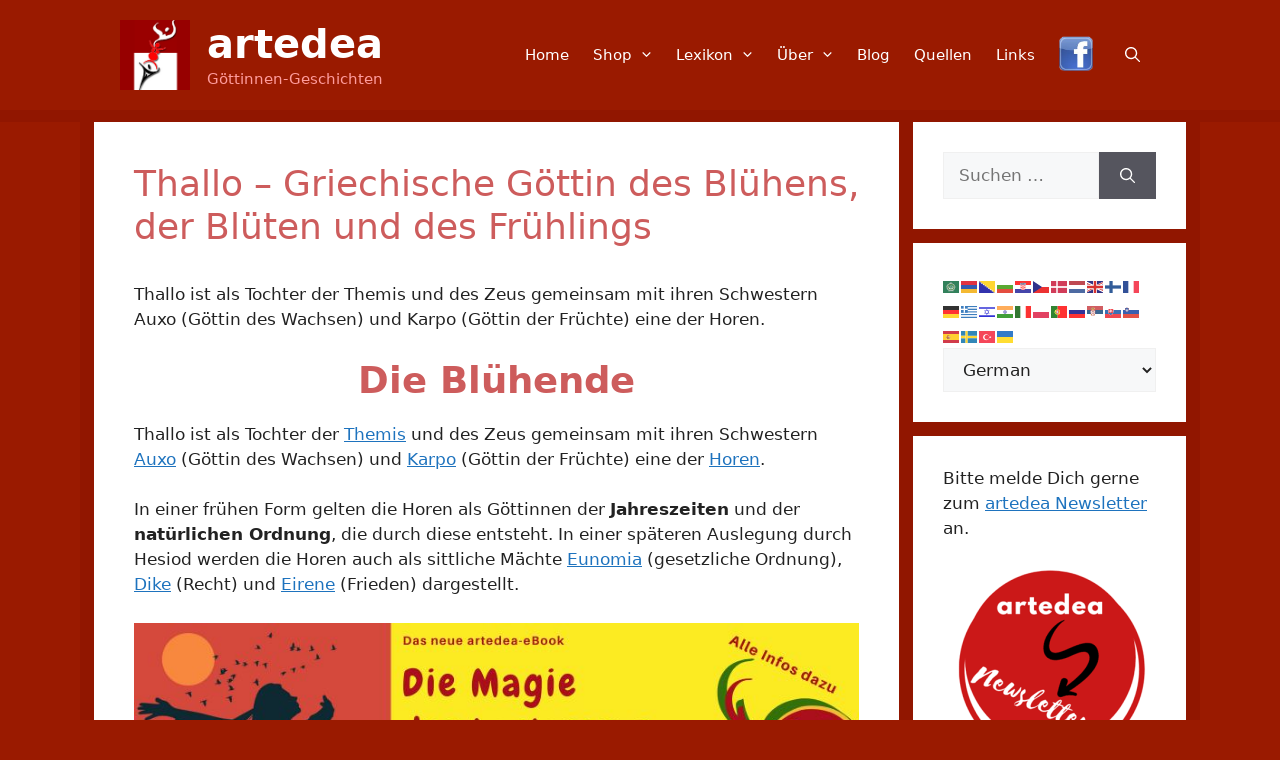

--- FILE ---
content_type: text/html; charset=UTF-8
request_url: https://artedea.net/thallo/
body_size: 15013
content:
<!DOCTYPE html>
<html lang="de">
<head>
<meta charset="UTF-8">
<meta name='robots' content='index, follow, max-image-preview:large, max-snippet:-1, max-video-preview:-1' />
<meta name="viewport" content="width=device-width, initial-scale=1">
<!-- This site is optimized with the Yoast SEO plugin v26.7 - https://yoast.com/wordpress/plugins/seo/ -->
<title>Thallo - Griechische Göttin des Blühens, der Blüten und des Frühlings - artedea</title>
<link rel="canonical" href="https://artedea.net/thallo/" />
<meta property="og:locale" content="de_DE" />
<meta property="og:type" content="article" />
<meta property="og:title" content="Thallo - Griechische Göttin des Blühens, der Blüten und des Frühlings - artedea" />
<meta property="og:description" content="Thallo ist als Tochter der Themis und des Zeus gemeinsam mit ihren Schwestern Auxo (Göttin des Wachsen) und Karpo (Göttin der Früchte) eine der Horen. Die Blühende Thallo ist als Tochter der Themis und des Zeus gemeinsam mit ihren Schwestern Auxo (Göttin des Wachsen) und Karpo (Göttin der Früchte) eine der Horen. In einer frühen ... Weiterlesen ..." />
<meta property="og:url" content="https://artedea.net/thallo/" />
<meta property="og:site_name" content="artedea" />
<meta property="article:publisher" content="https://www.facebook.com/arte.dea.9" />
<meta property="article:published_time" content="2008-07-14T23:11:16+00:00" />
<meta property="article:modified_time" content="2024-08-22T19:01:14+00:00" />
<meta name="author" content="artedea" />
<meta name="twitter:card" content="summary_large_image" />
<meta name="twitter:label1" content="Verfasst von" />
<meta name="twitter:data1" content="artedea" />
<meta name="twitter:label2" content="Geschätzte Lesezeit" />
<meta name="twitter:data2" content="1 Minute" />
<script type="application/ld+json" class="yoast-schema-graph">{"@context":"https://schema.org","@graph":[{"@type":"Article","@id":"https://artedea.net/thallo/#article","isPartOf":{"@id":"https://artedea.net/thallo/"},"author":{"name":"artedea","@id":"https://artedea.net/#/schema/person/4d031b187c1267a8496f3bea7132324c"},"headline":"Thallo &#8211; Griechische Göttin des Blühens, der Blüten und des Frühlings","datePublished":"2008-07-14T23:11:16+00:00","dateModified":"2024-08-22T19:01:14+00:00","mainEntityOfPage":{"@id":"https://artedea.net/thallo/"},"wordCount":209,"commentCount":0,"publisher":{"@id":"https://artedea.net/#organization"},"articleSection":["Göttinnen"],"inLanguage":"de","potentialAction":[{"@type":"CommentAction","name":"Comment","target":["https://artedea.net/thallo/#respond"]}]},{"@type":"WebPage","@id":"https://artedea.net/thallo/","url":"https://artedea.net/thallo/","name":"Thallo - Griechische Göttin des Blühens, der Blüten und des Frühlings - artedea","isPartOf":{"@id":"https://artedea.net/#website"},"datePublished":"2008-07-14T23:11:16+00:00","dateModified":"2024-08-22T19:01:14+00:00","breadcrumb":{"@id":"https://artedea.net/thallo/#breadcrumb"},"inLanguage":"de","potentialAction":[{"@type":"ReadAction","target":["https://artedea.net/thallo/"]}]},{"@type":"BreadcrumbList","@id":"https://artedea.net/thallo/#breadcrumb","itemListElement":[{"@type":"ListItem","position":1,"name":"Startseite","item":"https://artedea.net/"},{"@type":"ListItem","position":2,"name":"Thallo &#8211; Griechische Göttin des Blühens, der Blüten und des Frühlings"}]},{"@type":"WebSite","@id":"https://artedea.net/#website","url":"https://artedea.net/","name":"artedea | Göttinnen-Geschichten","description":"Göttinnen-Geschichten","publisher":{"@id":"https://artedea.net/#organization"},"potentialAction":[{"@type":"SearchAction","target":{"@type":"EntryPoint","urlTemplate":"https://artedea.net/?s={search_term_string}"},"query-input":{"@type":"PropertyValueSpecification","valueRequired":true,"valueName":"search_term_string"}}],"inLanguage":"de"},{"@type":"Organization","@id":"https://artedea.net/#organization","name":"artedea","url":"https://artedea.net/","logo":{"@type":"ImageObject","inLanguage":"de","@id":"https://artedea.net/#/schema/logo/image/","url":"https://artedea.net/wp-content/uploads/2024/05/artedea-logo-3.png","contentUrl":"https://artedea.net/wp-content/uploads/2024/05/artedea-logo-3.png","width":312,"height":314,"caption":"artedea"},"image":{"@id":"https://artedea.net/#/schema/logo/image/"},"sameAs":["https://www.facebook.com/arte.dea.9"]},{"@type":"Person","@id":"https://artedea.net/#/schema/person/4d031b187c1267a8496f3bea7132324c","name":"artedea"}]}</script>
<!-- / Yoast SEO plugin. -->
<!-- artedea.net is managing ads with Advanced Ads 2.0.16 – https://wpadvancedads.com/ --><script data-wpfc-render="false" id="arted-ready">
window.advanced_ads_ready=function(e,a){a=a||"complete";var d=function(e){return"interactive"===a?"loading"!==e:"complete"===e};d(document.readyState)?e():document.addEventListener("readystatechange",(function(a){d(a.target.readyState)&&e()}),{once:"interactive"===a})},window.advanced_ads_ready_queue=window.advanced_ads_ready_queue||[];		</script>
<style id='wp-img-auto-sizes-contain-inline-css'>
img:is([sizes=auto i],[sizes^="auto," i]){contain-intrinsic-size:3000px 1500px}
/*# sourceURL=wp-img-auto-sizes-contain-inline-css */
</style>
<!-- <link rel='stylesheet' id='foobox-free-min-css' href='https://artedea.net/wp-content/plugins/foobox-image-lightbox/free/css/foobox.free.min.css?ver=2.7.35' media='all' /> -->
<!-- <link rel='stylesheet' id='widgetopts-styles-css' href='https://artedea.net/wp-content/plugins/widget-options/assets/css/widget-options.css?ver=4.1.3' media='all' /> -->
<!-- <link rel='stylesheet' id='generate-comments-css' href='https://artedea.net/wp-content/themes/generatepress/assets/css/components/comments.min.css?ver=3.6.1' media='all' /> -->
<!-- <link rel='stylesheet' id='generate-widget-areas-css' href='https://artedea.net/wp-content/themes/generatepress/assets/css/components/widget-areas.min.css?ver=3.6.1' media='all' /> -->
<!-- <link rel='stylesheet' id='generate-style-css' href='https://artedea.net/wp-content/themes/generatepress/assets/css/main.min.css?ver=3.6.1' media='all' /> -->
<link rel="stylesheet" type="text/css" href="//artedea.net/wp-content/cache/wpfc-minified/knjegvpg/7nqlc.css" media="all"/>
<style id='generate-style-inline-css'>
body{background-color:#9a1a00;color:var(--contrast);}a{color:var(--accent);}a{text-decoration:underline;}.entry-title a, .site-branding a, a.button, .wp-block-button__link, .main-navigation a{text-decoration:none;}a:hover, a:focus, a:active{color:var(--contrast);}.grid-container{max-width:1120px;}.wp-block-group__inner-container{max-width:1120px;margin-left:auto;margin-right:auto;}.site-header .header-image{width:70px;}.generate-back-to-top{font-size:20px;border-radius:3px;position:fixed;bottom:30px;right:30px;line-height:40px;width:40px;text-align:center;z-index:10;transition:opacity 300ms ease-in-out;opacity:0.1;transform:translateY(1000px);}.generate-back-to-top__show{opacity:1;transform:translateY(0);}:root{--contrast:#222222;--contrast-2:#575760;--contrast-3:#b2b2be;--base:#f0f0f0;--base-2:#f7f8f9;--base-3:#ffffff;--accent:#1e73be;}:root .has-contrast-color{color:var(--contrast);}:root .has-contrast-background-color{background-color:var(--contrast);}:root .has-contrast-2-color{color:var(--contrast-2);}:root .has-contrast-2-background-color{background-color:var(--contrast-2);}:root .has-contrast-3-color{color:var(--contrast-3);}:root .has-contrast-3-background-color{background-color:var(--contrast-3);}:root .has-base-color{color:var(--base);}:root .has-base-background-color{background-color:var(--base);}:root .has-base-2-color{color:var(--base-2);}:root .has-base-2-background-color{background-color:var(--base-2);}:root .has-base-3-color{color:var(--base-3);}:root .has-base-3-background-color{background-color:var(--base-3);}:root .has-accent-color{color:var(--accent);}:root .has-accent-background-color{background-color:var(--accent);}.gp-modal:not(.gp-modal--open):not(.gp-modal--transition){display:none;}.gp-modal--transition:not(.gp-modal--open){pointer-events:none;}.gp-modal-overlay:not(.gp-modal-overlay--open):not(.gp-modal--transition){display:none;}.gp-modal__overlay{display:none;position:fixed;top:0;left:0;right:0;bottom:0;background:rgba(0,0,0,0.2);display:flex;justify-content:center;align-items:center;z-index:10000;backdrop-filter:blur(3px);transition:opacity 500ms ease;opacity:0;}.gp-modal--open:not(.gp-modal--transition) .gp-modal__overlay{opacity:1;}.gp-modal__container{max-width:100%;max-height:100vh;transform:scale(0.9);transition:transform 500ms ease;padding:0 10px;}.gp-modal--open:not(.gp-modal--transition) .gp-modal__container{transform:scale(1);}.search-modal-fields{display:flex;}.gp-search-modal .gp-modal__overlay{align-items:flex-start;padding-top:25vh;background:var(--gp-search-modal-overlay-bg-color);}.search-modal-form{width:500px;max-width:100%;background-color:var(--gp-search-modal-bg-color);color:var(--gp-search-modal-text-color);}.search-modal-form .search-field, .search-modal-form .search-field:focus{width:100%;height:60px;background-color:transparent;border:0;appearance:none;color:currentColor;}.search-modal-fields button, .search-modal-fields button:active, .search-modal-fields button:focus, .search-modal-fields button:hover{background-color:transparent;border:0;color:currentColor;width:60px;}h2{font-size:30px;}@media (max-width:768px){h2{font-size:24px;}}h1{font-size:36px;}@media (max-width:768px){h1{font-size:28px;}}h3{font-size:24px;}.main-title{font-size:40px;}@media (max-width:768px){.main-title{font-size:32px;}}.top-bar{background-color:#636363;color:#ffffff;}.top-bar a{color:#ffffff;}.top-bar a:hover{color:#303030;}.site-header{background-color:#9a1a00;}.main-title a,.main-title a:hover{color:#ffffff;}.site-description{color:#fe9c9c;}.mobile-menu-control-wrapper .menu-toggle,.mobile-menu-control-wrapper .menu-toggle:hover,.mobile-menu-control-wrapper .menu-toggle:focus,.has-inline-mobile-toggle #site-navigation.toggled{background-color:rgba(0, 0, 0, 0.02);}.main-navigation,.main-navigation ul ul{background-color:#9a1a00;}.main-navigation .main-nav ul li a, .main-navigation .menu-toggle, .main-navigation .menu-bar-items{color:var(--base-3);}.main-navigation .main-nav ul li:not([class*="current-menu-"]):hover > a, .main-navigation .main-nav ul li:not([class*="current-menu-"]):focus > a, .main-navigation .main-nav ul li.sfHover:not([class*="current-menu-"]) > a, .main-navigation .menu-bar-item:hover > a, .main-navigation .menu-bar-item.sfHover > a{color:#fe9c9c;}button.menu-toggle:hover,button.menu-toggle:focus{color:var(--base-3);}.main-navigation .main-nav ul li[class*="current-menu-"] > a{color:#fe9c9c;}.navigation-search input[type="search"],.navigation-search input[type="search"]:active, .navigation-search input[type="search"]:focus, .main-navigation .main-nav ul li.search-item.active > a, .main-navigation .menu-bar-items .search-item.active > a{color:#fe9c9c;}.main-navigation ul ul{background-color:var(--base);}.main-navigation .main-nav ul ul li a{color:#0a0a0a;}.main-navigation .main-nav ul ul li:not([class*="current-menu-"]):hover > a,.main-navigation .main-nav ul ul li:not([class*="current-menu-"]):focus > a, .main-navigation .main-nav ul ul li.sfHover:not([class*="current-menu-"]) > a{color:#9a1a00;}.main-navigation .main-nav ul ul li[class*="current-menu-"] > a{color:#9a1a00;}.separate-containers .inside-article, .separate-containers .comments-area, .separate-containers .page-header, .one-container .container, .separate-containers .paging-navigation, .inside-page-header{background-color:var(--base-3);}.entry-header h1,.page-header h1{color:#cd5c5c;}.entry-title a{color:var(--contrast);}.entry-title a:hover{color:var(--contrast-2);}.entry-meta{color:var(--contrast-2);}h2{color:#cd5c5c;}h3{color:#cd5c5c;}.sidebar .widget{background-color:var(--base-3);}.footer-widgets{color:var(--base-3);background-color:#9a1a00;}.footer-widgets a{color:#4aa3f2;}.footer-widgets a:hover{color:var(--base-3);}.footer-widgets .widget-title{color:var(--base-3);}.site-info{color:var(--base-3);background-color:#9a1a00;}input[type="text"],input[type="email"],input[type="url"],input[type="password"],input[type="search"],input[type="tel"],input[type="number"],textarea,select{color:var(--contrast);background-color:var(--base-2);border-color:var(--base);}input[type="text"]:focus,input[type="email"]:focus,input[type="url"]:focus,input[type="password"]:focus,input[type="search"]:focus,input[type="tel"]:focus,input[type="number"]:focus,textarea:focus,select:focus{color:var(--contrast);background-color:var(--base-2);border-color:var(--contrast-3);}button,html input[type="button"],input[type="reset"],input[type="submit"],a.button,a.wp-block-button__link:not(.has-background){color:#ffffff;background-color:#55555e;}button:hover,html input[type="button"]:hover,input[type="reset"]:hover,input[type="submit"]:hover,a.button:hover,button:focus,html input[type="button"]:focus,input[type="reset"]:focus,input[type="submit"]:focus,a.button:focus,a.wp-block-button__link:not(.has-background):active,a.wp-block-button__link:not(.has-background):focus,a.wp-block-button__link:not(.has-background):hover{color:#ffffff;background-color:#3f4047;}a.generate-back-to-top{background-color:rgba( 0,0,0,0.4 );color:#ffffff;}a.generate-back-to-top:hover,a.generate-back-to-top:focus{background-color:rgba( 0,0,0,0.6 );color:#ffffff;}:root{--gp-search-modal-bg-color:var(--base-3);--gp-search-modal-text-color:var(--contrast);--gp-search-modal-overlay-bg-color:rgba(0,0,0,0.2);}@media (max-width: 768px){.main-navigation .menu-bar-item:hover > a, .main-navigation .menu-bar-item.sfHover > a{background:none;color:var(--base-3);}}.nav-below-header .main-navigation .inside-navigation.grid-container, .nav-above-header .main-navigation .inside-navigation.grid-container{padding:0px 20px 0px 20px;}.site-main .wp-block-group__inner-container{padding:40px;}.separate-containers .paging-navigation{padding-top:20px;padding-bottom:20px;}.entry-content .alignwide, body:not(.no-sidebar) .entry-content .alignfull{margin-left:-40px;width:calc(100% + 80px);max-width:calc(100% + 80px);}.sidebar .widget, .page-header, .widget-area .main-navigation, .site-main > *{margin-bottom:14px;}.separate-containers .site-main{margin:14px;}.both-right .inside-left-sidebar,.both-left .inside-left-sidebar{margin-right:7px;}.both-right .inside-right-sidebar,.both-left .inside-right-sidebar{margin-left:7px;}.separate-containers .featured-image{margin-top:14px;}.separate-containers .inside-right-sidebar, .separate-containers .inside-left-sidebar{margin-top:14px;margin-bottom:14px;}.rtl .menu-item-has-children .dropdown-menu-toggle{padding-left:20px;}.rtl .main-navigation .main-nav ul li.menu-item-has-children > a{padding-right:20px;}.widget-area .widget{padding:30px;}@media (max-width:768px){.separate-containers .inside-article, .separate-containers .comments-area, .separate-containers .page-header, .separate-containers .paging-navigation, .one-container .site-content, .inside-page-header{padding:30px;}.site-main .wp-block-group__inner-container{padding:30px;}.inside-top-bar{padding-right:30px;padding-left:30px;}.inside-header{padding-right:10px;padding-left:10px;}.widget-area .widget{padding-top:30px;padding-right:30px;padding-bottom:30px;padding-left:30px;}.footer-widgets-container{padding-top:30px;padding-right:30px;padding-bottom:30px;padding-left:30px;}.inside-site-info{padding-right:30px;padding-left:30px;}.entry-content .alignwide, body:not(.no-sidebar) .entry-content .alignfull{margin-left:-30px;width:calc(100% + 60px);max-width:calc(100% + 60px);}.one-container .site-main .paging-navigation{margin-bottom:14px;}}/* End cached CSS */.is-right-sidebar{width:25%;}.is-left-sidebar{width:25%;}.site-content .content-area{width:75%;}@media (max-width: 768px){.main-navigation .menu-toggle,.sidebar-nav-mobile:not(#sticky-placeholder){display:block;}.main-navigation ul,.gen-sidebar-nav,.main-navigation:not(.slideout-navigation):not(.toggled) .main-nav > ul,.has-inline-mobile-toggle #site-navigation .inside-navigation > *:not(.navigation-search):not(.main-nav){display:none;}.nav-align-right .inside-navigation,.nav-align-center .inside-navigation{justify-content:space-between;}.has-inline-mobile-toggle .mobile-menu-control-wrapper{display:flex;flex-wrap:wrap;}.has-inline-mobile-toggle .inside-header{flex-direction:row;text-align:left;flex-wrap:wrap;}.has-inline-mobile-toggle .header-widget,.has-inline-mobile-toggle #site-navigation{flex-basis:100%;}.nav-float-left .has-inline-mobile-toggle #site-navigation{order:10;}}
.main-navigation .main-nav ul li a,.menu-toggle,.main-navigation .menu-bar-item > a{transition: line-height 300ms ease}.fl-builder-edit .navigation-stick {z-index: 10 !important;}.main-navigation.toggled .main-nav > ul{background-color: #9a1a00}.sticky-enabled .gen-sidebar-nav.is_stuck .main-navigation {margin-bottom: 0px;}.sticky-enabled .gen-sidebar-nav.is_stuck {z-index: 500;}.sticky-enabled .main-navigation.is_stuck {box-shadow: 0 2px 2px -2px rgba(0, 0, 0, .2);}.navigation-stick:not(.gen-sidebar-nav) {left: 0;right: 0;width: 100% !important;}.both-sticky-menu .main-navigation:not(#mobile-header).toggled .main-nav > ul,.mobile-sticky-menu .main-navigation:not(#mobile-header).toggled .main-nav > ul,.mobile-header-sticky #mobile-header.toggled .main-nav > ul {position: absolute;left: 0;right: 0;z-index: 999;}@media (max-width: 768px){#sticky-placeholder{height:0;overflow:hidden;}.has-inline-mobile-toggle #site-navigation.toggled{margin-top:0;}.has-inline-mobile-menu #site-navigation.toggled .main-nav > ul{top:1.5em;}}.nav-float-right .navigation-stick {width: 100% !important;left: 0;}.nav-float-right .navigation-stick .navigation-branding {margin-right: auto;}.main-navigation.has-sticky-branding:not(.grid-container) .inside-navigation:not(.grid-container) .navigation-branding{margin-left: 10px;}.main-navigation.navigation-stick.has-sticky-branding .inside-navigation.grid-container{padding-left:40px;padding-right:40px;}@media (max-width:768px){.main-navigation.navigation-stick.has-sticky-branding .inside-navigation.grid-container{padding-left:0;padding-right:0;}}
/*# sourceURL=generate-style-inline-css */
</style>
<!-- <link rel='stylesheet' id='generate-child-css' href='https://artedea.net/wp-content/themes/generatepress_child/style.css?ver=1715634437' media='all' /> -->
<!-- <link rel='stylesheet' id='recent-posts-widget-with-thumbnails-public-style-css' href='https://artedea.net/wp-content/plugins/recent-posts-widget-with-thumbnails/public.css?ver=7.1.1' media='all' /> -->
<!-- <link rel='stylesheet' id='generate-navigation-branding-css' href='https://artedea.net/wp-content/plugins/gp-premium/menu-plus/functions/css/navigation-branding-flex.min.css?ver=2.5.5' media='all' /> -->
<link rel="stylesheet" type="text/css" href="//artedea.net/wp-content/cache/wpfc-minified/k9v64rbw/7nqlc.css" media="all"/>
<style id='generate-navigation-branding-inline-css'>
.main-navigation.has-branding .inside-navigation.grid-container, .main-navigation.has-branding.grid-container .inside-navigation:not(.grid-container){padding:0px 40px 0px 40px;}.main-navigation.has-branding:not(.grid-container) .inside-navigation:not(.grid-container) .navigation-branding{margin-left:10px;}.main-navigation .sticky-navigation-logo, .main-navigation.navigation-stick .site-logo:not(.mobile-header-logo){display:none;}.main-navigation.navigation-stick .sticky-navigation-logo{display:block;}.navigation-branding img, .site-logo.mobile-header-logo img{height:60px;width:auto;}.navigation-branding .main-title{line-height:60px;}@media (max-width: 768px){.main-navigation.has-branding.nav-align-center .menu-bar-items, .main-navigation.has-sticky-branding.navigation-stick.nav-align-center .menu-bar-items{margin-left:auto;}.navigation-branding{margin-right:auto;margin-left:10px;}.navigation-branding .main-title, .mobile-header-navigation .site-logo{margin-left:10px;}.main-navigation.has-branding .inside-navigation.grid-container{padding:0px;}}
/*# sourceURL=generate-navigation-branding-inline-css */
</style>
<script src='//artedea.net/wp-content/cache/wpfc-minified/7woygjua/7nqlc.js' type="text/javascript"></script>
<!-- <script src="https://artedea.net/wp-includes/js/jquery/jquery.min.js?ver=3.7.1" id="jquery-core-js"></script> -->
<!-- <script src="https://artedea.net/wp-includes/js/jquery/jquery-migrate.min.js?ver=3.4.1" id="jquery-migrate-js"></script> -->
<script id="foobox-free-min-js-before">
/* Run FooBox FREE (v2.7.35) */
var FOOBOX = window.FOOBOX = {
ready: true,
disableOthers: false,
o: {wordpress: { enabled: true }, hideScrollbars:false, showCount:false, images: { showCaptions:false }, rel: '', excludes:'.fbx-link,.nofoobox,.nolightbox,a[href*="pinterest.com/pin/create/button/"]', affiliate : { enabled: false }, error: "Inhalt konnte nicht geladen werden"},
selectors: [
".gallery", ".wp-block-gallery", ".wp-caption", ".wp-block-image", "a:has(img[class*=wp-image-])", ".foobox"
],
pre: function( $ ){
// Custom JavaScript (Pre)
},
post: function( $ ){
// Custom JavaScript (Post)
// Custom Captions Code
},
custom: function( $ ){
// Custom Extra JS
}
};
//# sourceURL=foobox-free-min-js-before
</script>
<script src='//artedea.net/wp-content/cache/wpfc-minified/l971rcs1/7nqlc.js' type="text/javascript"></script>
<!-- <script src="https://artedea.net/wp-content/plugins/foobox-image-lightbox/free/js/foobox.free.min.js?ver=2.7.35" id="foobox-free-min-js"></script> -->
<link rel="pingback" href="https://artedea.net/xmlrpc.php">
<link rel="icon" href="https://artedea.net/wp-content/uploads/2024/05/artedea-logo-3.png" sizes="32x32" />
<link rel="icon" href="https://artedea.net/wp-content/uploads/2024/05/artedea-logo-3.png" sizes="192x192" />
<link rel="apple-touch-icon" href="https://artedea.net/wp-content/uploads/2024/05/artedea-logo-3.png" />
<meta name="msapplication-TileImage" content="https://artedea.net/wp-content/uploads/2024/05/artedea-logo-3.png" />
<style id="wp-custom-css">
/* Navi */
.main-navigation .main-nav ul li a {
padding-left: 12px;
padding-right: 12px;
}
.main-navigation ul ul {
width: 218px;
padding-top: 0.3em;
padding-bottom:0.3em;
}
.menu-item-has-children .dropdown-menu-toggle {
padding-right: 10px;
padding-left: 7px;
}
.sticky-enabled .main-navigation.is_stuck {
border-bottom: 12px solid rgba(100, 0, 0, 0.16);
}
/* Facebook Icon*/
.iconmen {width:35px;}
#menu-item-15951 a {
line-height:1;}
/* Roter Rahmen */
.site-content {
padding: 0 14px 0 14px;
background-color: rgba(100, 0, 0, 0.16);
}
.site-header {
border-bottom: 12px solid rgba(100, 0, 0, 0.16);
}
.separate-containers .inside-right-sidebar, .separate-containers .inside-left-sidebar, .separate-containers .site-main {
margin-top: 0px;
}
.site-info {
border-top: 14px solid #911600;
}
/* h2 hervorgehoben */
.single-post h2:first-of-type {font-size:2.2em;
text-align:center;
}
.widget-title {
font-size:1.5em !important;
}
@media only screen and (max-width: 800px) {
.single-post h2:first-of-type {font-size:1.9em; }
}
@media only screen and (max-width: 500px) {
.single-post h2:first-of-type {font-size:1.6em; }
}
/* Widget */
.widget-title {
margin-bottom: 1em;
}
.site-footer {
border-top: 14px solid #911600;
margin-top:-14px;
}
/* Wort-Umbruch */
.entry-header, .site-content {
word-wrap: normal;
}
/* Göttinenseite Namen*/
#post-15583 a {white-space:nowrap;}
/* sticky sidebar */
@media(min-width: 769px) {
.inside-right-sidebar {
position: sticky;
top: 0;
}
}
</style>
</head>
<body class="wp-singular post-template-default single single-post postid-1628 single-format-standard wp-custom-logo wp-embed-responsive wp-theme-generatepress wp-child-theme-generatepress_child fl-builder-2-9-4-2 fl-no-js post-image-above-header post-image-aligned-center sticky-menu-fade sticky-enabled both-sticky-menu right-sidebar nav-float-right separate-containers header-aligned-left dropdown-hover aa-prefix-arted-" itemtype="https://schema.org/Blog" itemscope>
<a class="screen-reader-text skip-link" href="#content" title="Zum Inhalt springen">Zum Inhalt springen</a>		<header class="site-header has-inline-mobile-toggle" id="masthead" aria-label="Website"  itemtype="https://schema.org/WPHeader" itemscope>
<div class="inside-header grid-container">
<div class="site-branding-container"><div class="site-logo">
<a href="https://artedea.net/" rel="home">
<img  class="header-image is-logo-image" alt="artedea" src="https://artedea.net/wp-content/uploads/2024/05/artedea-logo-3.png" width="312" height="314" />
</a>
</div><div class="site-branding">
<p class="main-title" itemprop="headline">
<a href="https://artedea.net/" rel="home">artedea</a>
</p>
<p class="site-description" itemprop="description">Göttinnen-Geschichten</p>
</div></div>	<nav class="main-navigation mobile-menu-control-wrapper" id="mobile-menu-control-wrapper" aria-label="Mobil-Umschalter">
<div class="menu-bar-items">	<span class="menu-bar-item">
<a href="#" role="button" aria-label="Suche öffnen" aria-haspopup="dialog" aria-controls="gp-search" data-gpmodal-trigger="gp-search"><span class="gp-icon icon-search"><svg viewBox="0 0 512 512" aria-hidden="true" xmlns="http://www.w3.org/2000/svg" width="1em" height="1em"><path fill-rule="evenodd" clip-rule="evenodd" d="M208 48c-88.366 0-160 71.634-160 160s71.634 160 160 160 160-71.634 160-160S296.366 48 208 48zM0 208C0 93.125 93.125 0 208 0s208 93.125 208 208c0 48.741-16.765 93.566-44.843 129.024l133.826 134.018c9.366 9.379 9.355 24.575-.025 33.941-9.379 9.366-24.575 9.355-33.941-.025L337.238 370.987C301.747 399.167 256.839 416 208 416 93.125 416 0 322.875 0 208z" /></svg><svg viewBox="0 0 512 512" aria-hidden="true" xmlns="http://www.w3.org/2000/svg" width="1em" height="1em"><path d="M71.029 71.029c9.373-9.372 24.569-9.372 33.942 0L256 222.059l151.029-151.03c9.373-9.372 24.569-9.372 33.942 0 9.372 9.373 9.372 24.569 0 33.942L289.941 256l151.03 151.029c9.372 9.373 9.372 24.569 0 33.942-9.373 9.372-24.569 9.372-33.942 0L256 289.941l-151.029 151.03c-9.373 9.372-24.569 9.372-33.942 0-9.372-9.373-9.372-24.569 0-33.942L222.059 256 71.029 104.971c-9.372-9.373-9.372-24.569 0-33.942z" /></svg></span></a>
</span>
</div>		<button data-nav="site-navigation" class="menu-toggle" aria-controls="primary-menu" aria-expanded="false">
<span class="gp-icon icon-menu-bars"><svg viewBox="0 0 512 512" aria-hidden="true" xmlns="http://www.w3.org/2000/svg" width="1em" height="1em"><path d="M0 96c0-13.255 10.745-24 24-24h464c13.255 0 24 10.745 24 24s-10.745 24-24 24H24c-13.255 0-24-10.745-24-24zm0 160c0-13.255 10.745-24 24-24h464c13.255 0 24 10.745 24 24s-10.745 24-24 24H24c-13.255 0-24-10.745-24-24zm0 160c0-13.255 10.745-24 24-24h464c13.255 0 24 10.745 24 24s-10.745 24-24 24H24c-13.255 0-24-10.745-24-24z" /></svg><svg viewBox="0 0 512 512" aria-hidden="true" xmlns="http://www.w3.org/2000/svg" width="1em" height="1em"><path d="M71.029 71.029c9.373-9.372 24.569-9.372 33.942 0L256 222.059l151.029-151.03c9.373-9.372 24.569-9.372 33.942 0 9.372 9.373 9.372 24.569 0 33.942L289.941 256l151.03 151.029c9.372 9.373 9.372 24.569 0 33.942-9.373 9.372-24.569 9.372-33.942 0L256 289.941l-151.029 151.03c-9.373 9.372-24.569 9.372-33.942 0-9.372-9.373-9.372-24.569 0-33.942L222.059 256 71.029 104.971c-9.372-9.373-9.372-24.569 0-33.942z" /></svg></span><span class="screen-reader-text">Menü</span>		</button>
</nav>
<nav class="has-sticky-branding main-navigation has-menu-bar-items sub-menu-right" id="site-navigation" aria-label="Primär"  itemtype="https://schema.org/SiteNavigationElement" itemscope>
<div class="inside-navigation grid-container">
<div class="navigation-branding"><div class="sticky-navigation-logo">
<a href="https://artedea.net/" title="artedea" rel="home">
<img src="https://artedea.net/wp-content/uploads/2024/05/artedea-logo-3.png" class="is-logo-image" alt="artedea" width="312" height="314" />
</a>
</div></div>				<button class="menu-toggle" aria-controls="primary-menu" aria-expanded="false">
<span class="gp-icon icon-menu-bars"><svg viewBox="0 0 512 512" aria-hidden="true" xmlns="http://www.w3.org/2000/svg" width="1em" height="1em"><path d="M0 96c0-13.255 10.745-24 24-24h464c13.255 0 24 10.745 24 24s-10.745 24-24 24H24c-13.255 0-24-10.745-24-24zm0 160c0-13.255 10.745-24 24-24h464c13.255 0 24 10.745 24 24s-10.745 24-24 24H24c-13.255 0-24-10.745-24-24zm0 160c0-13.255 10.745-24 24-24h464c13.255 0 24 10.745 24 24s-10.745 24-24 24H24c-13.255 0-24-10.745-24-24z" /></svg><svg viewBox="0 0 512 512" aria-hidden="true" xmlns="http://www.w3.org/2000/svg" width="1em" height="1em"><path d="M71.029 71.029c9.373-9.372 24.569-9.372 33.942 0L256 222.059l151.029-151.03c9.373-9.372 24.569-9.372 33.942 0 9.372 9.373 9.372 24.569 0 33.942L289.941 256l151.03 151.029c9.372 9.373 9.372 24.569 0 33.942-9.373 9.372-24.569 9.372-33.942 0L256 289.941l-151.029 151.03c-9.373 9.372-24.569 9.372-33.942 0-9.372-9.373-9.372-24.569 0-33.942L222.059 256 71.029 104.971c-9.372-9.373-9.372-24.569 0-33.942z" /></svg></span><span class="screen-reader-text">Menü</span>				</button>
<div id="primary-menu" class="main-nav"><ul id="menu-artedea-hauptmenue" class=" menu sf-menu"><li id="menu-item-15307" class="menu-item menu-item-type-custom menu-item-object-custom menu-item-home menu-item-15307"><a href="https://artedea.net">Home</a></li>
<li id="menu-item-15309" class="menu-item menu-item-type-custom menu-item-object-custom menu-item-has-children menu-item-15309"><a target="_blank" href="https://artedea-shop.net/" title="Link zum artedea Shop">Shop<span role="presentation" class="dropdown-menu-toggle"><span class="gp-icon icon-arrow"><svg viewBox="0 0 330 512" aria-hidden="true" xmlns="http://www.w3.org/2000/svg" width="1em" height="1em"><path d="M305.913 197.085c0 2.266-1.133 4.815-2.833 6.514L171.087 335.593c-1.7 1.7-4.249 2.832-6.515 2.832s-4.815-1.133-6.515-2.832L26.064 203.599c-1.7-1.7-2.832-4.248-2.832-6.514s1.132-4.816 2.832-6.515l14.162-14.163c1.7-1.699 3.966-2.832 6.515-2.832 2.266 0 4.815 1.133 6.515 2.832l111.316 111.317 111.316-111.317c1.7-1.699 4.249-2.832 6.515-2.832s4.815 1.133 6.515 2.832l14.162 14.163c1.7 1.7 2.833 4.249 2.833 6.515z" /></svg></span></span></a>
<ul class="sub-menu">
<li id="menu-item-15311" class="menu-item menu-item-type-custom menu-item-object-custom menu-item-15311"><a target="_blank" href="https://artedea-shop.net/epages/51e23038-7656-4e03-84cb-d986f24a6aef.sf/de_DE/?ObjectPath=/Shops/51e23038-7656-4e03-84cb-d986f24a6aef/Categories/%28e%29Book" title="eBooks im artedea-Shop">eBooks</a></li>
<li id="menu-item-15313" class="menu-item menu-item-type-custom menu-item-object-custom menu-item-15313"><a target="_blank" href="https://shorturl.at/SslZP" title="Kunstmalerei im artedea-Shop">Kunstmalerei</a></li>
</ul>
</li>
<li id="menu-item-15315" class="menu-item menu-item-type-post_type menu-item-object-page menu-item-has-children menu-item-15315"><a href="https://artedea.net/goettinnen-a-z/">Lexikon<span role="presentation" class="dropdown-menu-toggle"><span class="gp-icon icon-arrow"><svg viewBox="0 0 330 512" aria-hidden="true" xmlns="http://www.w3.org/2000/svg" width="1em" height="1em"><path d="M305.913 197.085c0 2.266-1.133 4.815-2.833 6.514L171.087 335.593c-1.7 1.7-4.249 2.832-6.515 2.832s-4.815-1.133-6.515-2.832L26.064 203.599c-1.7-1.7-2.832-4.248-2.832-6.514s1.132-4.816 2.832-6.515l14.162-14.163c1.7-1.699 3.966-2.832 6.515-2.832 2.266 0 4.815 1.133 6.515 2.832l111.316 111.317 111.316-111.317c1.7-1.699 4.249-2.832 6.515-2.832s4.815 1.133 6.515 2.832l14.162 14.163c1.7 1.7 2.833 4.249 2.833 6.515z" /></svg></span></span></a>
<ul class="sub-menu">
<li id="menu-item-15697" class="menu-item menu-item-type-post_type menu-item-object-page menu-item-15697"><a href="https://artedea.net/goettinnen-a-z/">Göttinnen A-Z</a></li>
<li id="menu-item-15629" class="menu-item menu-item-type-post_type menu-item-object-page menu-item-15629"><a href="https://artedea.net/goettinnen-wofuer-sie-stehen/">Göttinnen – wofür sie stehen</a></li>
<li id="menu-item-15635" class="menu-item menu-item-type-post_type menu-item-object-page menu-item-15635"><a href="https://artedea.net/goettinnen-nach-urspruenglichen-herkunft-geordnet/">Ursprüngliche Herkunft</a></li>
<li id="menu-item-15627" class="menu-item menu-item-type-post_type menu-item-object-page menu-item-15627"><a href="https://artedea.net/pflanzen-der-goettinnen/">Pflanzen der Göttinnen</a></li>
<li id="menu-item-15705" class="menu-item menu-item-type-post_type menu-item-object-page menu-item-15705"><a href="https://artedea.net/tiere-der-goettinnen/">Tiere der Göttinnen</a></li>
<li id="menu-item-15721" class="menu-item menu-item-type-post_type menu-item-object-page menu-item-15721"><a href="https://artedea.net/die-dreifachen-goettinnen/">Die dreifachen Göttinnen</a></li>
<li id="menu-item-15651" class="menu-item menu-item-type-post_type menu-item-object-page menu-item-15651"><a href="https://artedea.net/ueber-800-goettinnen/">Über 800 Göttinnen</a></li>
</ul>
</li>
<li id="menu-item-15739" class="menu-item menu-item-type-post_type menu-item-object-page menu-item-has-children menu-item-15739"><a href="https://artedea.net/ueber-andrea-dechat/">Über<span role="presentation" class="dropdown-menu-toggle"><span class="gp-icon icon-arrow"><svg viewBox="0 0 330 512" aria-hidden="true" xmlns="http://www.w3.org/2000/svg" width="1em" height="1em"><path d="M305.913 197.085c0 2.266-1.133 4.815-2.833 6.514L171.087 335.593c-1.7 1.7-4.249 2.832-6.515 2.832s-4.815-1.133-6.515-2.832L26.064 203.599c-1.7-1.7-2.832-4.248-2.832-6.514s1.132-4.816 2.832-6.515l14.162-14.163c1.7-1.699 3.966-2.832 6.515-2.832 2.266 0 4.815 1.133 6.515 2.832l111.316 111.317 111.316-111.317c1.7-1.699 4.249-2.832 6.515-2.832s4.815 1.133 6.515 2.832l14.162 14.163c1.7 1.7 2.833 4.249 2.833 6.515z" /></svg></span></span></a>
<ul class="sub-menu">
<li id="menu-item-18276" class="menu-item menu-item-type-post_type menu-item-object-page menu-item-18276"><a href="https://artedea.net/videos/">Videos</a></li>
</ul>
</li>
<li id="menu-item-15731" class="menu-item menu-item-type-custom menu-item-object-custom menu-item-15731"><a target="_blank" href="https://artedeablog.com/" title="Link zum artedea Blog">Blog</a></li>
<li id="menu-item-15335" class="menu-item menu-item-type-post_type menu-item-object-post menu-item-15335"><a href="https://artedea.net/quellen-goettinnen-frauenwissen-weibliche-kraft/">Quellen</a></li>
<li id="menu-item-15741" class="menu-item menu-item-type-post_type menu-item-object-page menu-item-15741"><a href="https://artedea.net/links/">Links</a></li>
<li id="menu-item-15951" class="menu-item menu-item-type-custom menu-item-object-custom menu-item-15951"><a target="_blank" href="https://www.facebook.com/arte.dea.9" title="Facebook"><img width="34" src="https://artedea.net/wp-content/uploads/2024/05/facebook-artedea-1-1.png" alt="Facebook Link"></a></li>
</ul></div><div class="menu-bar-items">	<span class="menu-bar-item">
<a href="#" role="button" aria-label="Suche öffnen" aria-haspopup="dialog" aria-controls="gp-search" data-gpmodal-trigger="gp-search"><span class="gp-icon icon-search"><svg viewBox="0 0 512 512" aria-hidden="true" xmlns="http://www.w3.org/2000/svg" width="1em" height="1em"><path fill-rule="evenodd" clip-rule="evenodd" d="M208 48c-88.366 0-160 71.634-160 160s71.634 160 160 160 160-71.634 160-160S296.366 48 208 48zM0 208C0 93.125 93.125 0 208 0s208 93.125 208 208c0 48.741-16.765 93.566-44.843 129.024l133.826 134.018c9.366 9.379 9.355 24.575-.025 33.941-9.379 9.366-24.575 9.355-33.941-.025L337.238 370.987C301.747 399.167 256.839 416 208 416 93.125 416 0 322.875 0 208z" /></svg><svg viewBox="0 0 512 512" aria-hidden="true" xmlns="http://www.w3.org/2000/svg" width="1em" height="1em"><path d="M71.029 71.029c9.373-9.372 24.569-9.372 33.942 0L256 222.059l151.029-151.03c9.373-9.372 24.569-9.372 33.942 0 9.372 9.373 9.372 24.569 0 33.942L289.941 256l151.03 151.029c9.372 9.373 9.372 24.569 0 33.942-9.373 9.372-24.569 9.372-33.942 0L256 289.941l-151.029 151.03c-9.373 9.372-24.569 9.372-33.942 0-9.372-9.373-9.372-24.569 0-33.942L222.059 256 71.029 104.971c-9.372-9.373-9.372-24.569 0-33.942z" /></svg></span></a>
</span>
</div>			</div>
</nav>
</div>
</header>
<div class="site grid-container container hfeed" id="page">
<div class="site-content" id="content">
<div class="content-area" id="primary">
<main class="site-main" id="main">
<article id="post-1628" class="post-1628 post type-post status-publish format-standard hentry category-goettinnen" itemtype="https://schema.org/CreativeWork" itemscope>
<div class="inside-article">
<header class="entry-header">
<h1 class="entry-title" itemprop="headline">Thallo &#8211; Griechische Göttin des Blühens, der Blüten und des Frühlings</h1>			</header>
<div class="entry-content" itemprop="text">
<p>Thallo ist als Tochter der Themis und des Zeus gemeinsam mit ihren Schwestern Auxo (Göttin des Wachsen) und Karpo (Göttin der Früchte) eine der Horen.</p>
<h2 style="text-align: center;"><strong>Die Blühende</strong></h2>
<p>Thallo ist als Tochter der <a title="themis" href="https://artedea.net/themis/">Themis</a> und des Zeus gemeinsam mit ihren Schwestern <a title="auxo" href="https://artedea.net/auxo/">Auxo</a> (Göttin des Wachsen) und <a title="karpo" href="https://artedea.net/karpo/">Karpo</a> (Göttin der Früchte) eine der <a title="horen" href="https://artedea.net/horen/">Horen</a>.</p>
<p>In einer frühen Form gelten die Horen als Göttinnen der <strong>Jahreszeiten</strong> und der <strong>natürlichen Ordnung</strong>, die durch diese entsteht. In einer späteren Auslegung durch Hesiod werden die Horen auch als sittliche Mächte <a title="eunomia" href="https://artedea.net/eunomia/">Eunomia</a> (gesetzliche Ordnung), <a title="dike" href="https://artedea.net/dike">Dike</a> (Recht) und <a title="eirene" href="https://artedea.net/eirene-personifizierter-frieden/">Eirene</a> (Frieden) dargestellt.</p>
<div class="arted-lammas-2024" style="margin-top: 8px;margin-bottom: 8px;" id="arted-1260070499"><a href="https://artedea-shop.net/epages/51e23038-7656-4e03-84cb-d986f24a6aef.sf/de_DE/?ObjectPath=/Shops/51e23038-7656-4e03-84cb-d986f24a6aef/Products/e-loslassen" aria-label="loslassen (1)"><img decoding="async" src="https://artedea.net/wp-content/uploads/2026/01/loslassen-1.jpg" alt=""  srcset="https://artedea.net/wp-content/uploads/2026/01/loslassen-1.jpg 800w, https://artedea.net/wp-content/uploads/2026/01/loslassen-1-400x100.jpg 400w, https://artedea.net/wp-content/uploads/2026/01/loslassen-1-768x192.jpg 768w" sizes="(max-width: 800px) 100vw, 800px" width="800" height="200"   /></a></div><h2>Zarte und kraftvolle Frühlingsenergie</h2>
<p>Thallo ist eine klassische <strong>Frühlingsgöttin</strong> und steht für das Hervorsprießen in der Natur. Sie ist der Inbegriff des Blüten bringenden Frühlings — bunt, mannigfaltig, zart und doch voller Kraft.</p>
<p>Über ihr Geschenk des Frühlings mit all seiner <strong>Hoffnung</strong>, die in die ersten Sonnenstrahlen und dem <strong>erneuten Aufkeimen</strong> der Natur gesetzt wird, hat die Göttin Thallo die Aufgabe, über das Wohlbefinden der Menschen auf der Erde zu wachen.</p>
<p>Vor allem ist sie die <strong>Schutzgöttin</strong> der <strong>Jugend</strong>.</p>
<p>&nbsp;</p>
<div class="arted-nach-dem-inhalt-8" style="margin-top: 8px;margin-bottom: 8px;" id="arted-598811511"><a href="https://artedea-shop.net/epages/51e23038-7656-4e03-84cb-d986f24a6aef.sf/de_DE/?ObjectPath=/Shops/51e23038-7656-4e03-84cb-d986f24a6aef/Products/e-loslassen" aria-label="loslassen (1)"><img fetchpriority="high" decoding="async" src="https://artedea.net/wp-content/uploads/2026/01/loslassen-1.jpg" alt=""  srcset="https://artedea.net/wp-content/uploads/2026/01/loslassen-1.jpg 800w, https://artedea.net/wp-content/uploads/2026/01/loslassen-1-400x100.jpg 400w, https://artedea.net/wp-content/uploads/2026/01/loslassen-1-768x192.jpg 768w" sizes="(max-width: 800px) 100vw, 800px" width="800" height="200"   /></a></div><div class="arted-nach-dem-inhalt_2" style="margin-top: 7px;margin-bottom: 7px;" id="arted-116445305"><a href="https://artedea-shop.net/epages/51e23038-7656-4e03-84cb-d986f24a6aef.sf/de_DE/?ObjectID=1782017" aria-label="Brigid 2023-banner"><img decoding="async" src="https://artedea.net/wp-content/uploads/2025/01/Brigid-2023-banner.jpg" alt=""  srcset="https://artedea.net/wp-content/uploads/2025/01/Brigid-2023-banner.jpg 850w, https://artedea.net/wp-content/uploads/2025/01/Brigid-2023-banner-800x226.jpg 800w, https://artedea.net/wp-content/uploads/2025/01/Brigid-2023-banner-400x113.jpg 400w, https://artedea.net/wp-content/uploads/2025/01/Brigid-2023-banner-768x217.jpg 768w" sizes="(max-width: 850px) 100vw, 850px" width="850" height="240"   /></a></div>		</div>
<footer class="entry-meta" aria-label="Beitragsmeta">
<nav id="nav-below" class="post-navigation" aria-label="Beiträge">
<div class="nav-previous"><span class="gp-icon icon-arrow-left"><svg viewBox="0 0 192 512" aria-hidden="true" xmlns="http://www.w3.org/2000/svg" width="1em" height="1em" fill-rule="evenodd" clip-rule="evenodd" stroke-linejoin="round" stroke-miterlimit="1.414"><path d="M178.425 138.212c0 2.265-1.133 4.813-2.832 6.512L64.276 256.001l111.317 111.277c1.7 1.7 2.832 4.247 2.832 6.513 0 2.265-1.133 4.813-2.832 6.512L161.43 394.46c-1.7 1.7-4.249 2.832-6.514 2.832-2.266 0-4.816-1.133-6.515-2.832L16.407 262.514c-1.699-1.7-2.832-4.248-2.832-6.513 0-2.265 1.133-4.813 2.832-6.512l131.994-131.947c1.7-1.699 4.249-2.831 6.515-2.831 2.265 0 4.815 1.132 6.514 2.831l14.163 14.157c1.7 1.7 2.832 3.965 2.832 6.513z" fill-rule="nonzero" /></svg></span><span class="prev"><a href="https://artedea.net/dike/" rel="prev">Dike &#8211; Griechische Göttin der moralischen Gerechtigkeit</a></span></div><div class="nav-next"><span class="gp-icon icon-arrow-right"><svg viewBox="0 0 192 512" aria-hidden="true" xmlns="http://www.w3.org/2000/svg" width="1em" height="1em" fill-rule="evenodd" clip-rule="evenodd" stroke-linejoin="round" stroke-miterlimit="1.414"><path d="M178.425 256.001c0 2.266-1.133 4.815-2.832 6.515L43.599 394.509c-1.7 1.7-4.248 2.833-6.514 2.833s-4.816-1.133-6.515-2.833l-14.163-14.162c-1.699-1.7-2.832-3.966-2.832-6.515 0-2.266 1.133-4.815 2.832-6.515l111.317-111.316L16.407 144.685c-1.699-1.7-2.832-4.249-2.832-6.515s1.133-4.815 2.832-6.515l14.163-14.162c1.7-1.7 4.249-2.833 6.515-2.833s4.815 1.133 6.514 2.833l131.994 131.993c1.7 1.7 2.832 4.249 2.832 6.515z" fill-rule="nonzero" /></svg></span><span class="next"><a href="https://artedea.net/karpo/" rel="next">Karpo &#8211; Griechische Göttin der gereiften Früchte und der Ernte</a></span></div>		</nav>
</footer>
</div>
</article>
<div class="comments-area">
<div id="comments">
<div id="respond" class="comment-respond">
<h3 id="reply-title" class="comment-reply-title">Schreibe einen Kommentar <small><a rel="nofollow" id="cancel-comment-reply-link" href="/thallo/#respond" style="display:none;">Antwort abbrechen</a></small></h3><form action="https://artedea.net/wp-comments-post.php" method="post" id="commentform" class="comment-form"><p class="comment-form-comment"><label for="comment" class="screen-reader-text">Kommentar</label><textarea id="comment" name="comment" cols="45" rows="8" required></textarea></p><label for="author" class="screen-reader-text">Name</label><input placeholder="Name *" id="author" name="author" type="text" value="" size="30" required />
<label for="email" class="screen-reader-text">E-Mail-Adresse</label><input placeholder="E-Mail-Adresse *" id="email" name="email" type="email" value="" size="30" required />
<label for="url" class="screen-reader-text">Website</label><input placeholder="Website" id="url" name="url" type="url" value="" size="30" />
<p class="comment-form-cookies-consent"><input id="wp-comment-cookies-consent" name="wp-comment-cookies-consent" type="checkbox" value="yes" /> <label for="wp-comment-cookies-consent">Meinen Namen, meine E-Mail-Adresse und meine Website in diesem Browser für die nächste Kommentierung speichern.</label></p>
<p class="form-submit"><input name="submit" type="submit" id="submit" class="submit" value="Kommentar abschicken" /> <input type='hidden' name='comment_post_ID' value='1628' id='comment_post_ID' />
<input type='hidden' name='comment_parent' id='comment_parent' value='0' />
</p></form>	</div><!-- #respond -->
</div><!-- #comments -->
</div>
</main>
</div>
<div class="widget-area sidebar is-right-sidebar" id="right-sidebar">
<div class="inside-right-sidebar">
<aside id="search-2" class="widget inner-padding widget_search"><form method="get" class="search-form" action="https://artedea.net/">
<label>
<span class="screen-reader-text">Suche nach:</span>
<input type="search" class="search-field" placeholder="Suchen …" value="" name="s" title="Suche nach:">
</label>
<button class="search-submit" aria-label="Suchen"><span class="gp-icon icon-search"><svg viewBox="0 0 512 512" aria-hidden="true" xmlns="http://www.w3.org/2000/svg" width="1em" height="1em"><path fill-rule="evenodd" clip-rule="evenodd" d="M208 48c-88.366 0-160 71.634-160 160s71.634 160 160 160 160-71.634 160-160S296.366 48 208 48zM0 208C0 93.125 93.125 0 208 0s208 93.125 208 208c0 48.741-16.765 93.566-44.843 129.024l133.826 134.018c9.366 9.379 9.355 24.575-.025 33.941-9.379 9.366-24.575 9.355-33.941-.025L337.238 370.987C301.747 399.167 256.839 416 208 416 93.125 416 0 322.875 0 208z" /></svg></span></button></form>
</aside><aside id="text-2" class="widget inner-padding widget_text">			<div class="textwidget"><div class="gtranslate_wrapper" id="gt-wrapper-69712947"></div>
</div>
</aside><aside id="text-3" class="widget inner-padding widget_text">			<div class="textwidget"><p>Bitte melde Dich gerne zum <a href="https://artedea.net/newsletter-anmeldung/">artedea Newsletter</a> an.</p>
<p><a href="https://artedea.net/newsletter-anmeldung/"><img loading="lazy" decoding="async" class="aligncenter wp-image-15161 size-full" src="https://artedea.net/wp-content/uploads/2024/05/artedea-newsletter.png" alt="artedea newsletter" width="200" height="195" /></a></p>
</div>
</aside><aside id="media_image-2" class="widget inner-padding widget_media_image"><a href="https://artedea.net/ueber-800-goettinnen/"><img width="500" height="500" src="https://artedea.net/wp-content/uploads/2018/10/Hier-geht-es-zu-ueber-800-Goettinnen-500x500-1.png" class="image wp-image-2807  attachment-full size-full" alt="Hier geht es zu über 800 Göttinnen" style="max-width: 100%; height: auto;" decoding="async" loading="lazy" srcset="https://artedea.net/wp-content/uploads/2018/10/Hier-geht-es-zu-ueber-800-Goettinnen-500x500-1.png 500w, https://artedea.net/wp-content/uploads/2018/10/Hier-geht-es-zu-ueber-800-Goettinnen-500x500-1-400x400.png 400w" sizes="auto, (max-width: 500px) 100vw, 500px" /></a></aside><aside id="media_image-3" class="widget inner-padding widget_media_image"><a href="https://www.facebook.com/arte.dea.9" target="_blank"><img width="376" height="134" src="https://artedea.net/wp-content/uploads/2024/05/facebook-join-me.jpg" class="image wp-image-15949  attachment-full size-full" alt="artedea Facebook" style="max-width: 100%; height: auto;" decoding="async" loading="lazy" /></a></aside><aside id="recent-posts-widget-with-thumbnails-2" class="widget inner-padding recent-posts-widget-with-thumbnails">
<div id="rpwwt-recent-posts-widget-with-thumbnails-2" class="rpwwt-widget">
<ul>
<li><a href="https://artedea.net/upes-mate-die-flussmutter/"><img width="400" height="1014" src="https://artedea.net/wp-content/uploads/2018/10/upes-mate1-400x1014.jpg" class="attachment-thumbnail size-thumbnail wp-post-image" alt="" decoding="async" loading="lazy" srcset="https://artedea.net/wp-content/uploads/2018/10/upes-mate1-400x1014.jpg 400w, https://artedea.net/wp-content/uploads/2018/10/upes-mate1-800x2028.jpg 800w, https://artedea.net/wp-content/uploads/2018/10/upes-mate1-768x1947.jpg 768w, https://artedea.net/wp-content/uploads/2018/10/upes-mate1-606x1536.jpg 606w, https://artedea.net/wp-content/uploads/2018/10/upes-mate1.jpg 808w" sizes="auto, (max-width: 400px) 100vw, 400px" /><span class="rpwwt-post-title">Upes Māte &#8211; Lettische Göttin der Flüsse</span></a></li>
<li><a href="https://artedea.net/vellamo-gebieterin-der-tiefe/"><span class="rpwwt-post-title">Vellamo &#8211; Finnische Göttin des Meeres und des Sturms</span></a></li>
<li><a href="https://artedea.net/hedone-tochter-der-liebe/"><img width="400" height="595" src="https://artedea.net/wp-content/uploads/2018/10/hedone3.jpg" class="attachment-thumbnail size-thumbnail wp-post-image" alt="" decoding="async" loading="lazy" /><span class="rpwwt-post-title">Hedone &#8211; Griechische Göttin des „guten Lebens&quot;</span></a></li>
<li><a href="https://artedea.net/asratum-babylonische-gottin-der-sexuellen-erfullung/"><span class="rpwwt-post-title">Ašratum &#8211; Babylonische Göttin der sexuellen Erfüllung</span></a></li>
<li><a href="https://artedea.net/jahi-die-machtig-lustvoll-menstruierende/"><img width="400" height="510" src="https://artedea.net/wp-content/uploads/2018/10/jahi1-400x510.jpg" class="attachment-thumbnail size-thumbnail wp-post-image" alt="" decoding="async" loading="lazy" srcset="https://artedea.net/wp-content/uploads/2018/10/jahi1-400x510.jpg 400w, https://artedea.net/wp-content/uploads/2018/10/jahi1-800x1019.jpg 800w, https://artedea.net/wp-content/uploads/2018/10/jahi1-1024x1305.jpg 1024w, https://artedea.net/wp-content/uploads/2018/10/jahi1-768x979.jpg 768w, https://artedea.net/wp-content/uploads/2018/10/jahi1-1205x1536.jpg 1205w, https://artedea.net/wp-content/uploads/2018/10/jahi1.jpg 1447w" sizes="auto, (max-width: 400px) 100vw, 400px" /><span class="rpwwt-post-title">Jahi &#8211; Persischer Beiname der Großen Mutter</span></a></li>
<li><a href="https://artedea.net/mou-njami-sibirische-erdgoettin/"><span class="rpwwt-post-title">Mou-Njami – Sibirische Erdgöttin</span></a></li>
<li><a href="https://artedea.net/omphale-nabel-der-welt/"><span class="rpwwt-post-title">Omphale &#8211; Amazonenkönigin und lydische Göttin des Mittelpunktes des Weltschoßes sowie Erd- bzw&hellip;</span></a></li>
</ul>
</div><!-- .rpwwt-widget -->
</aside>	</div>
</div>

</div>
</div>
<div class="site-footer footer-bar-active footer-bar-align-right">
<div id="footer-widgets" class="site footer-widgets">
<div class="footer-widgets-container grid-container">
<div class="inside-footer-widgets">
<div class="footer-widget-1">
<aside id="tag_cloud-2" class="widget inner-padding widget_tag_cloud"><h2 class="widget-title">Göttinnen und ihre Zuordnung</h2><div class="tagcloud"><a href="https://artedea.net/tag/ackerbau/" class="tag-cloud-link tag-link-97 tag-link-position-1" style="font-size: 11.7333333333pt;" aria-label="Ackerbau (9 Einträge)">Ackerbau</a>
<a href="https://artedea.net/tag/erdgoettin/" class="tag-cloud-link tag-link-107 tag-link-position-2" style="font-size: 21.3466666667pt;" aria-label="Erdgöttinnen (107 Einträge)">Erdgöttinnen</a>
<a href="https://artedea.net/tag/ernte/" class="tag-cloud-link tag-link-109 tag-link-position-3" style="font-size: 16.5866666667pt;" aria-label="Ernte (32 Einträge)">Ernte</a>
<a href="https://artedea.net/tag/erotik/" class="tag-cloud-link tag-link-111 tag-link-position-4" style="font-size: 15.56pt;" aria-label="Erotik (25 Einträge)">Erotik</a>
<a href="https://artedea.net/tag/feuer/" class="tag-cloud-link tag-link-117 tag-link-position-5" style="font-size: 15.9333333333pt;" aria-label="Feuer (27 Einträge)">Feuer</a>
<a href="https://artedea.net/tag/frieden/" class="tag-cloud-link tag-link-121 tag-link-position-6" style="font-size: 11.2666666667pt;" aria-label="Frieden (8 Einträge)">Frieden</a>
<a href="https://artedea.net/tag/fruchtbarkeit/" class="tag-cloud-link tag-link-123 tag-link-position-7" style="font-size: 22pt;" aria-label="Fruchtbarkeit (124 Einträge)">Fruchtbarkeit</a>
<a href="https://artedea.net/tag/fruehling/" class="tag-cloud-link tag-link-119 tag-link-position-8" style="font-size: 16.3066666667pt;" aria-label="Frühling (30 Einträge)">Frühling</a>
<a href="https://artedea.net/tag/fuelle/" class="tag-cloud-link tag-link-115 tag-link-position-9" style="font-size: 16.0266666667pt;" aria-label="Fülle (28 Einträge)">Fülle</a>
<a href="https://artedea.net/tag/geburt/" class="tag-cloud-link tag-link-125 tag-link-position-10" style="font-size: 19.0133333333pt;" aria-label="Geburt (59 Einträge)">Geburt</a>
<a href="https://artedea.net/tag/gluck/" class="tag-cloud-link tag-link-127 tag-link-position-11" style="font-size: 15.9333333333pt;" aria-label="Glück (27 Einträge)">Glück</a>
<a href="https://artedea.net/tag/goettin/" class="tag-cloud-link tag-link-230 tag-link-position-12" style="font-size: 8pt;" aria-label="göttin (3 Einträge)">göttin</a>
<a href="https://artedea.net/tag/hase/" class="tag-cloud-link tag-link-129 tag-link-position-13" style="font-size: 8pt;" aria-label="Hase (3 Einträge)">Hase</a>
<a href="https://artedea.net/tag/heilung/" class="tag-cloud-link tag-link-131 tag-link-position-14" style="font-size: 18.4533333333pt;" aria-label="Heilung (52 Einträge)">Heilung</a>
<a href="https://artedea.net/tag/herbst/" class="tag-cloud-link tag-link-133 tag-link-position-15" style="font-size: 10.3333333333pt;" aria-label="Herbst (6 Einträge)">Herbst</a>
<a href="https://artedea.net/tag/hexe/" class="tag-cloud-link tag-link-135 tag-link-position-16" style="font-size: 13.4133333333pt;" aria-label="Hexe (14 Einträge)">Hexe</a>
<a href="https://artedea.net/tag/himmel/" class="tag-cloud-link tag-link-137 tag-link-position-17" style="font-size: 18.2666666667pt;" aria-label="Himmel (49 Einträge)">Himmel</a>
<a href="https://artedea.net/tag/jagd/" class="tag-cloud-link tag-link-139 tag-link-position-18" style="font-size: 12.48pt;" aria-label="Jagd (11 Einträge)">Jagd</a>
<a href="https://artedea.net/tag/kinder/" class="tag-cloud-link tag-link-145 tag-link-position-19" style="font-size: 14.9066666667pt;" aria-label="Kinder (21 Einträge)">Kinder</a>
<a href="https://artedea.net/tag/liebe/" class="tag-cloud-link tag-link-153 tag-link-position-20" style="font-size: 16.2133333333pt;" aria-label="Liebe (29 Einträge)">Liebe</a>
<a href="https://artedea.net/tag/luft/" class="tag-cloud-link tag-link-155 tag-link-position-21" style="font-size: 15.28pt;" aria-label="Luft (23 Einträge)">Luft</a>
<a href="https://artedea.net/tag/magie/" class="tag-cloud-link tag-link-157 tag-link-position-22" style="font-size: 17.3333333333pt;" aria-label="Magie + Zauberei (39 Einträge)">Magie + Zauberei</a>
<a href="https://artedea.net/tag/meer/" class="tag-cloud-link tag-link-159 tag-link-position-23" style="font-size: 16.2133333333pt;" aria-label="Meer (29 Einträge)">Meer</a>
<a href="https://artedea.net/tag/mond/" class="tag-cloud-link tag-link-161 tag-link-position-24" style="font-size: 19.1066666667pt;" aria-label="Mond (60 Einträge)">Mond</a>
<a href="https://artedea.net/tag/mondblut/" class="tag-cloud-link tag-link-163 tag-link-position-25" style="font-size: 13.4133333333pt;" aria-label="Mondblut / Menstruation (14 Einträge)">Mondblut / Menstruation</a>
<a href="https://artedea.net/tag/muttergoettin/" class="tag-cloud-link tag-link-167 tag-link-position-26" style="font-size: 21.0666666667pt;" aria-label="Muttergöttin (99 Einträge)">Muttergöttin</a>
<a href="https://artedea.net/tag/rauhnaechte/" class="tag-cloud-link tag-link-173 tag-link-position-27" style="font-size: 8pt;" aria-label="Rauhnächte (3 Einträge)">Rauhnächte</a>
<a href="https://artedea.net/tag/reichtum/" class="tag-cloud-link tag-link-175 tag-link-position-28" style="font-size: 14.16pt;" aria-label="Reichtum (17 Einträge)">Reichtum</a>
<a href="https://artedea.net/tag/schicksal/" class="tag-cloud-link tag-link-181 tag-link-position-29" style="font-size: 17.7066666667pt;" aria-label="Schicksal (43 Einträge)">Schicksal</a>
<a href="https://artedea.net/tag/schlaf/" class="tag-cloud-link tag-link-183 tag-link-position-30" style="font-size: 10.3333333333pt;" aria-label="Schlaf (6 Einträge)">Schlaf</a>
<a href="https://artedea.net/tag/schlangen/" class="tag-cloud-link tag-link-185 tag-link-position-31" style="font-size: 17.9866666667pt;" aria-label="Schlangen (46 Einträge)">Schlangen</a>
<a href="https://artedea.net/tag/schutz/" class="tag-cloud-link tag-link-187 tag-link-position-32" style="font-size: 19.76pt;" aria-label="Schutz (71 Einträge)">Schutz</a>
<a href="https://artedea.net/tag/schoenheit/" class="tag-cloud-link tag-link-177 tag-link-position-33" style="font-size: 16.2133333333pt;" aria-label="Schönheit (29 Einträge)">Schönheit</a>
<a href="https://artedea.net/tag/schoepfung/" class="tag-cloud-link tag-link-179 tag-link-position-34" style="font-size: 18.8266666667pt;" aria-label="Schöpfung (56 Einträge)">Schöpfung</a>
<a href="https://artedea.net/tag/sexualitaet/" class="tag-cloud-link tag-link-193 tag-link-position-35" style="font-size: 8.93333333333pt;" aria-label="Sexualität (4 Einträge)">Sexualität</a>
<a href="https://artedea.net/tag/sommer/" class="tag-cloud-link tag-link-195 tag-link-position-36" style="font-size: 9.68pt;" aria-label="Sommer (5 Einträge)">Sommer</a>
<a href="https://artedea.net/tag/sonne/" class="tag-cloud-link tag-link-197 tag-link-position-37" style="font-size: 17.9866666667pt;" aria-label="Sonne (46 Einträge)">Sonne</a>
<a href="https://artedea.net/tag/weben/" class="tag-cloud-link tag-link-199 tag-link-position-38" style="font-size: 14.9066666667pt;" aria-label="Spinnen + Weben (21 Einträge)">Spinnen + Weben</a>
<a href="https://artedea.net/tag/sterne/" class="tag-cloud-link tag-link-201 tag-link-position-39" style="font-size: 15.0933333333pt;" aria-label="Sterne (22 Einträge)">Sterne</a>
<a href="https://artedea.net/tag/tod/" class="tag-cloud-link tag-link-203 tag-link-position-40" style="font-size: 18.7333333333pt;" aria-label="Tod (55 Einträge)">Tod</a>
<a href="https://artedea.net/tag/unterwelt/" class="tag-cloud-link tag-link-207 tag-link-position-41" style="font-size: 18.2666666667pt;" aria-label="Unterwelt (49 Einträge)">Unterwelt</a>
<a href="https://artedea.net/tag/wasser/" class="tag-cloud-link tag-link-209 tag-link-position-42" style="font-size: 20.7866666667pt;" aria-label="Wasser (93 Einträge)">Wasser</a>
<a href="https://artedea.net/tag/weisheit/" class="tag-cloud-link tag-link-211 tag-link-position-43" style="font-size: 15.9333333333pt;" aria-label="Weisheit (27 Einträge)">Weisheit</a>
<a href="https://artedea.net/tag/winter/" class="tag-cloud-link tag-link-213 tag-link-position-44" style="font-size: 14.16pt;" aria-label="Winter (17 Einträge)">Winter</a>
<a href="https://artedea.net/tag/wolken/" class="tag-cloud-link tag-link-217 tag-link-position-45" style="font-size: 9.68pt;" aria-label="Wolken (5 Einträge)">Wolken</a></div>
</aside>	</div>
<div class="footer-widget-2">
<aside id="text-4" class="widget inner-padding widget_text"><h2 class="widget-title">Newsletter , Shop und Blog</h2>			<div class="textwidget"><p><a href="https://artedea.net/newsletter-anmeldung/"><img loading="lazy" decoding="async" class="aligncenter wp-image-15723 size-medium" src="https://artedea.net/wp-content/uploads/2024/05/newsletter-800x226.jpg" alt="artedea Newsletter" width="800" height="226" style="margin-top:2.2rem;" srcset="https://artedea.net/wp-content/uploads/2024/05/newsletter-800x226.jpg 800w, https://artedea.net/wp-content/uploads/2024/05/newsletter-400x113.jpg 400w, https://artedea.net/wp-content/uploads/2024/05/newsletter-768x217.jpg 768w, https://artedea.net/wp-content/uploads/2024/05/newsletter.jpg 850w" sizes="auto, (max-width: 800px) 100vw, 800px" /></a></p>
<h2 style="font-size: 1.3rem;"><a href="https://artedea-shop.net/" target="_blank" rel="noopener">artedea-Shop</a> &#8211; <a href="https://artedeablog.com/" target="_blank" rel="noopener">artedea Blog</a> &#8211; <a href="https://goettinnenkonferenz.com/" target="_blank" rel="noopener">Göttinnen-Konferenz</a></h2>
<p><a href="https://artedeablog.com/" target="_blank" rel="noopener"><img loading="lazy" decoding="async" class="aligncenter wp-image-15725 size-medium" src="https://artedea.net/wp-content/uploads/2024/05/Artedea-Blog-800x169.jpg" alt="artedea Blog" width="800" height="169" srcset="https://artedea.net/wp-content/uploads/2024/05/Artedea-Blog-800x169.jpg 800w, https://artedea.net/wp-content/uploads/2024/05/Artedea-Blog-1024x216.jpg 1024w, https://artedea.net/wp-content/uploads/2024/05/Artedea-Blog-400x84.jpg 400w, https://artedea.net/wp-content/uploads/2024/05/Artedea-Blog-768x162.jpg 768w, https://artedea.net/wp-content/uploads/2024/05/Artedea-Blog.jpg 1253w" sizes="auto, (max-width: 800px) 100vw, 800px" /></a></p>
</div>
</aside>	</div>
</div>
</div>
</div>
<footer class="site-info" aria-label="Website"  itemtype="https://schema.org/WPFooter" itemscope>
<div class="inside-site-info grid-container">
<div class="footer-bar">
<aside id="nav_menu-2" class="widget inner-padding widget_nav_menu"><div class="menu-impressum-container"><ul id="menu-impressum" class="menu"><li id="menu-item-17039" class="menu-item menu-item-type-post_type menu-item-object-page menu-item-17039"><a href="https://artedea.net/impressum/">Impressum</a></li>
</ul></div></aside>		</div>
<div class="copyright-bar">
&copy; 2026 artedea				</div>
</div>
</footer>
</div>
<a title="Nach oben scrollen" aria-label="Nach oben scrollen" rel="nofollow" href="#" class="generate-back-to-top" data-scroll-speed="400" data-start-scroll="300" role="button">
<span class="gp-icon icon-arrow-up"><svg viewBox="0 0 330 512" aria-hidden="true" xmlns="http://www.w3.org/2000/svg" width="1em" height="1em" fill-rule="evenodd" clip-rule="evenodd" stroke-linejoin="round" stroke-miterlimit="1.414"><path d="M305.863 314.916c0 2.266-1.133 4.815-2.832 6.514l-14.157 14.163c-1.699 1.7-3.964 2.832-6.513 2.832-2.265 0-4.813-1.133-6.512-2.832L164.572 224.276 53.295 335.593c-1.699 1.7-4.247 2.832-6.512 2.832-2.265 0-4.814-1.133-6.513-2.832L26.113 321.43c-1.699-1.7-2.831-4.248-2.831-6.514s1.132-4.816 2.831-6.515L158.06 176.408c1.699-1.7 4.247-2.833 6.512-2.833 2.265 0 4.814 1.133 6.513 2.833L303.03 308.4c1.7 1.7 2.832 4.249 2.832 6.515z" fill-rule="nonzero" /></svg></span>
</a><script type="speculationrules">
{"prefetch":[{"source":"document","where":{"and":[{"href_matches":"/*"},{"not":{"href_matches":["/wp-*.php","/wp-admin/*","/wp-content/uploads/*","/wp-content/*","/wp-content/plugins/*","/wp-content/themes/generatepress_child/*","/wp-content/themes/generatepress/*","/*\\?(.+)"]}},{"not":{"selector_matches":"a[rel~=\"nofollow\"]"}},{"not":{"selector_matches":".no-prefetch, .no-prefetch a"}}]},"eagerness":"conservative"}]}
</script>
<script id="generate-a11y">
!function(){"use strict";if("querySelector"in document&&"addEventListener"in window){var e=document.body;e.addEventListener("pointerdown",(function(){e.classList.add("using-mouse")}),{passive:!0}),e.addEventListener("keydown",(function(){e.classList.remove("using-mouse")}),{passive:!0})}}();
</script>
<div class="gp-modal gp-search-modal" id="gp-search" role="dialog" aria-modal="true" aria-label="Suchen">
<div class="gp-modal__overlay" tabindex="-1" data-gpmodal-close>
<div class="gp-modal__container">
<form role="search" method="get" class="search-modal-form" action="https://artedea.net/">
<label for="search-modal-input" class="screen-reader-text">Suche nach:</label>
<div class="search-modal-fields">
<input id="search-modal-input" type="search" class="search-field" placeholder="Suchen …" value="" name="s" />
<button aria-label="Suchen"><span class="gp-icon icon-search"><svg viewBox="0 0 512 512" aria-hidden="true" xmlns="http://www.w3.org/2000/svg" width="1em" height="1em"><path fill-rule="evenodd" clip-rule="evenodd" d="M208 48c-88.366 0-160 71.634-160 160s71.634 160 160 160 160-71.634 160-160S296.366 48 208 48zM0 208C0 93.125 93.125 0 208 0s208 93.125 208 208c0 48.741-16.765 93.566-44.843 129.024l133.826 134.018c9.366 9.379 9.355 24.575-.025 33.941-9.379 9.366-24.575 9.355-33.941-.025L337.238 370.987C301.747 399.167 256.839 416 208 416 93.125 416 0 322.875 0 208z" /></svg></span></button>
</div>
</form>
</div>
</div>
</div>
<script src="https://artedea.net/wp-content/plugins/gp-premium/menu-plus/functions/js/sticky.min.js?ver=2.5.5" id="generate-sticky-js"></script>
<script id="generate-smooth-scroll-js-extra">
var gpSmoothScroll = {"elements":[".smooth-scroll","li.smooth-scroll a"],"duration":"800","offset":""};
//# sourceURL=generate-smooth-scroll-js-extra
</script>
<script src="https://artedea.net/wp-content/plugins/gp-premium/general/js/smooth-scroll.min.js?ver=2.5.5" id="generate-smooth-scroll-js"></script>
<script id="generate-menu-js-before">
var generatepressMenu = {"toggleOpenedSubMenus":true,"openSubMenuLabel":"Untermen\u00fc \u00f6ffnen","closeSubMenuLabel":"Untermen\u00fc schlie\u00dfen"};
//# sourceURL=generate-menu-js-before
</script>
<script src="https://artedea.net/wp-content/themes/generatepress/assets/js/menu.min.js?ver=3.6.1" id="generate-menu-js"></script>
<script src="https://artedea.net/wp-content/themes/generatepress/assets/dist/modal.js?ver=3.6.1" id="generate-modal-js"></script>
<script id="generate-back-to-top-js-before">
var generatepressBackToTop = {"smooth":true};
//# sourceURL=generate-back-to-top-js-before
</script>
<script src="https://artedea.net/wp-content/themes/generatepress/assets/js/back-to-top.min.js?ver=3.6.1" id="generate-back-to-top-js"></script>
<script src="https://artedea.net/wp-includes/js/comment-reply.min.js?ver=6.9" id="comment-reply-js" async data-wp-strategy="async" fetchpriority="low"></script>
<script src="https://artedea.net/wp-content/plugins/advanced-ads/admin/assets/js/advertisement.js?ver=2.0.16" id="advanced-ads-find-adblocker-js"></script>
<script id="gt_widget_script_69712947-js-before">
window.gtranslateSettings = /* document.write */ window.gtranslateSettings || {};window.gtranslateSettings['69712947'] = {"default_language":"de","languages":["ar","hy","bs","bg","hr","cs","da","nl","en","fi","fr","de","el","iw","hi","it","pl","pt","ru","sr","sk","sl","es","sv","tr","uk"],"dropdown_languages":["ar","zh-CN","nl","en","fr","de","it","pt","ru","es"],"url_structure":"none","add_new_line":1,"flag_style":"2d","flag_size":16,"wrapper_selector":"#gt-wrapper-69712947","alt_flags":[],"horizontal_position":"inline","flags_location":"\/wp-content\/plugins\/gtranslate\/flags\/"};
//# sourceURL=gt_widget_script_69712947-js-before
</script><script src="https://artedea.net/wp-content/plugins/gtranslate/js/fd.js?ver=6.9" data-no-optimize="1" data-no-minify="1" data-gt-orig-url="/thallo/" data-gt-orig-domain="artedea.net" data-gt-widget-id="69712947" defer></script><script data-wpfc-render="false">!function(){window.advanced_ads_ready_queue=window.advanced_ads_ready_queue||[],advanced_ads_ready_queue.push=window.advanced_ads_ready;for(var d=0,a=advanced_ads_ready_queue.length;d<a;d++)advanced_ads_ready(advanced_ads_ready_queue[d])}();</script>
</body>
</html><!-- WP Fastest Cache file was created in 0.280 seconds, on 30. January 2026 @ 10:41 --><!-- via php -->